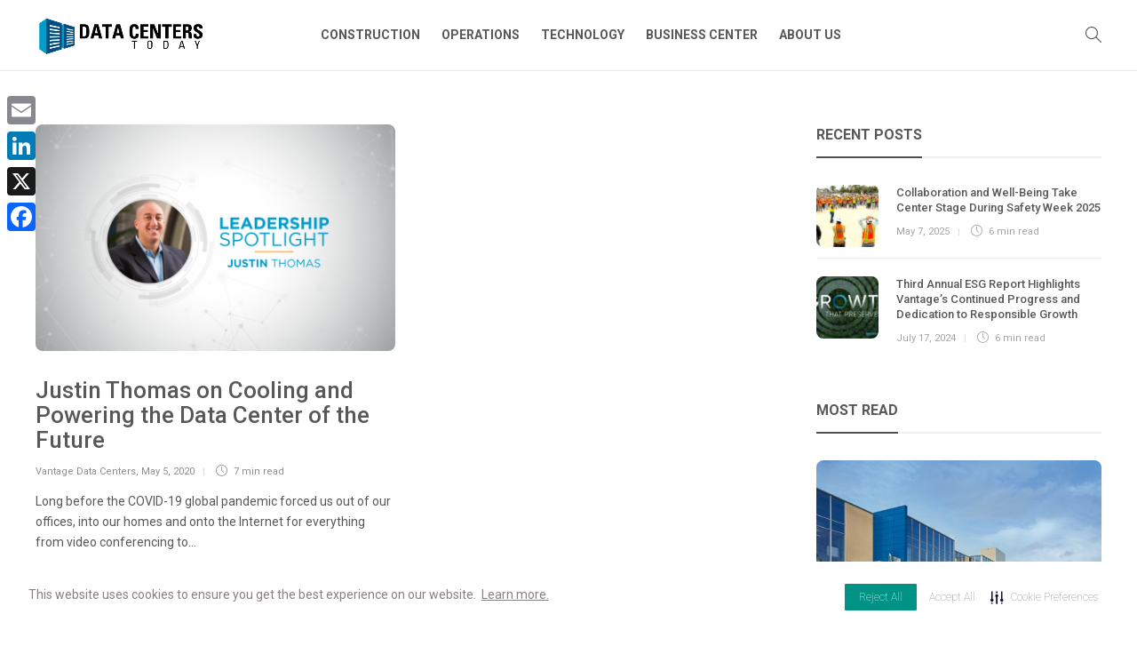

--- FILE ---
content_type: text/html; charset=UTF-8
request_url: https://blog.vantage-dc.com/tag/liquid-to-the-chip/
body_size: 16585
content:
<!DOCTYPE html>
<html lang="en-US" xmlns:fb="https://www.facebook.com/2008/fbml" xmlns:addthis="https://www.addthis.com/help/api-spec" >
<head>
	<meta charset="UTF-8">
			<meta name="viewport" content="width=device-width, initial-scale=1">
		<meta name='robots' content='noindex, follow' />

	<!-- This site is optimized with the Yoast SEO plugin v26.7 - https://yoast.com/wordpress/plugins/seo/ -->
	<title>liquid to the chip Archives - Data Centers Today | Vantage Data Centers</title>
	<meta property="og:locale" content="en_US" />
	<meta property="og:type" content="article" />
	<meta property="og:title" content="liquid to the chip Archives - Data Centers Today | Vantage Data Centers" />
	<meta property="og:url" content="https://blog.vantage-dc.com/tag/liquid-to-the-chip/" />
	<meta property="og:site_name" content="Data Centers Today | Vantage Data Centers" />
	<meta name="twitter:card" content="summary_large_image" />
	<script type="application/ld+json" class="yoast-schema-graph">{"@context":"https://schema.org","@graph":[{"@type":"CollectionPage","@id":"https://blog.vantage-dc.com/tag/liquid-to-the-chip/","url":"https://blog.vantage-dc.com/tag/liquid-to-the-chip/","name":"liquid to the chip Archives - Data Centers Today | Vantage Data Centers","isPartOf":{"@id":"https://blog.vantage-dc.com/#website"},"primaryImageOfPage":{"@id":"https://blog.vantage-dc.com/tag/liquid-to-the-chip/#primaryimage"},"image":{"@id":"https://blog.vantage-dc.com/tag/liquid-to-the-chip/#primaryimage"},"thumbnailUrl":"https://blog.vantage-dc.com/wp-content/uploads/2020/05/Justin_Leadership_Spotlight.png","breadcrumb":{"@id":"https://blog.vantage-dc.com/tag/liquid-to-the-chip/#breadcrumb"},"inLanguage":"en-US"},{"@type":"ImageObject","inLanguage":"en-US","@id":"https://blog.vantage-dc.com/tag/liquid-to-the-chip/#primaryimage","url":"https://blog.vantage-dc.com/wp-content/uploads/2020/05/Justin_Leadership_Spotlight.png","contentUrl":"https://blog.vantage-dc.com/wp-content/uploads/2020/05/Justin_Leadership_Spotlight.png","width":2847,"height":1929},{"@type":"BreadcrumbList","@id":"https://blog.vantage-dc.com/tag/liquid-to-the-chip/#breadcrumb","itemListElement":[{"@type":"ListItem","position":1,"name":"Home","item":"https://blog.vantage-dc.com/"},{"@type":"ListItem","position":2,"name":"liquid to the chip"}]},{"@type":"WebSite","@id":"https://blog.vantage-dc.com/#website","url":"https://blog.vantage-dc.com/","name":"Data Centers Today | Vantage Data Centers","description":"News, trends and technologies for data center and colocation users.","publisher":{"@id":"https://blog.vantage-dc.com/#organization"},"potentialAction":[{"@type":"SearchAction","target":{"@type":"EntryPoint","urlTemplate":"https://blog.vantage-dc.com/?s={search_term_string}"},"query-input":{"@type":"PropertyValueSpecification","valueRequired":true,"valueName":"search_term_string"}}],"inLanguage":"en-US"},{"@type":"Organization","@id":"https://blog.vantage-dc.com/#organization","name":"Vantage Data Centers","url":"https://blog.vantage-dc.com/","logo":{"@type":"ImageObject","inLanguage":"en-US","@id":"https://blog.vantage-dc.com/#/schema/logo/image/","url":"/wp-content/uploads/2019/08/logo.png","contentUrl":"/wp-content/uploads/2019/08/logo.png","width":140,"height":71,"caption":"Vantage Data Centers"},"image":{"@id":"https://blog.vantage-dc.com/#/schema/logo/image/"}}]}</script>
	<!-- / Yoast SEO plugin. -->


<link rel='dns-prefetch' href='//static.addtoany.com' />
<link rel='dns-prefetch' href='//s7.addthis.com' />
<link rel='dns-prefetch' href='//fonts.googleapis.com' />
<link rel="alternate" type="application/rss+xml" title="Data Centers Today | Vantage Data Centers &raquo; Feed" href="https://blog.vantage-dc.com/feed/" />
<link rel="alternate" type="application/rss+xml" title="Data Centers Today | Vantage Data Centers &raquo; Comments Feed" href="https://blog.vantage-dc.com/comments/feed/" />
<link rel="alternate" type="application/rss+xml" title="Data Centers Today | Vantage Data Centers &raquo; liquid to the chip Tag Feed" href="https://blog.vantage-dc.com/tag/liquid-to-the-chip/feed/" />
<style id='wp-img-auto-sizes-contain-inline-css' type='text/css'>
img:is([sizes=auto i],[sizes^="auto," i]){contain-intrinsic-size:3000px 1500px}
/*# sourceURL=wp-img-auto-sizes-contain-inline-css */
</style>
<style id='wp-emoji-styles-inline-css' type='text/css'>

	img.wp-smiley, img.emoji {
		display: inline !important;
		border: none !important;
		box-shadow: none !important;
		height: 1em !important;
		width: 1em !important;
		margin: 0 0.07em !important;
		vertical-align: -0.1em !important;
		background: none !important;
		padding: 0 !important;
	}
/*# sourceURL=wp-emoji-styles-inline-css */
</style>
<style id='wp-block-library-inline-css' type='text/css'>
:root{--wp-block-synced-color:#7a00df;--wp-block-synced-color--rgb:122,0,223;--wp-bound-block-color:var(--wp-block-synced-color);--wp-editor-canvas-background:#ddd;--wp-admin-theme-color:#007cba;--wp-admin-theme-color--rgb:0,124,186;--wp-admin-theme-color-darker-10:#006ba1;--wp-admin-theme-color-darker-10--rgb:0,107,160.5;--wp-admin-theme-color-darker-20:#005a87;--wp-admin-theme-color-darker-20--rgb:0,90,135;--wp-admin-border-width-focus:2px}@media (min-resolution:192dpi){:root{--wp-admin-border-width-focus:1.5px}}.wp-element-button{cursor:pointer}:root .has-very-light-gray-background-color{background-color:#eee}:root .has-very-dark-gray-background-color{background-color:#313131}:root .has-very-light-gray-color{color:#eee}:root .has-very-dark-gray-color{color:#313131}:root .has-vivid-green-cyan-to-vivid-cyan-blue-gradient-background{background:linear-gradient(135deg,#00d084,#0693e3)}:root .has-purple-crush-gradient-background{background:linear-gradient(135deg,#34e2e4,#4721fb 50%,#ab1dfe)}:root .has-hazy-dawn-gradient-background{background:linear-gradient(135deg,#faaca8,#dad0ec)}:root .has-subdued-olive-gradient-background{background:linear-gradient(135deg,#fafae1,#67a671)}:root .has-atomic-cream-gradient-background{background:linear-gradient(135deg,#fdd79a,#004a59)}:root .has-nightshade-gradient-background{background:linear-gradient(135deg,#330968,#31cdcf)}:root .has-midnight-gradient-background{background:linear-gradient(135deg,#020381,#2874fc)}:root{--wp--preset--font-size--normal:16px;--wp--preset--font-size--huge:42px}.has-regular-font-size{font-size:1em}.has-larger-font-size{font-size:2.625em}.has-normal-font-size{font-size:var(--wp--preset--font-size--normal)}.has-huge-font-size{font-size:var(--wp--preset--font-size--huge)}.has-text-align-center{text-align:center}.has-text-align-left{text-align:left}.has-text-align-right{text-align:right}.has-fit-text{white-space:nowrap!important}#end-resizable-editor-section{display:none}.aligncenter{clear:both}.items-justified-left{justify-content:flex-start}.items-justified-center{justify-content:center}.items-justified-right{justify-content:flex-end}.items-justified-space-between{justify-content:space-between}.screen-reader-text{border:0;clip-path:inset(50%);height:1px;margin:-1px;overflow:hidden;padding:0;position:absolute;width:1px;word-wrap:normal!important}.screen-reader-text:focus{background-color:#ddd;clip-path:none;color:#444;display:block;font-size:1em;height:auto;left:5px;line-height:normal;padding:15px 23px 14px;text-decoration:none;top:5px;width:auto;z-index:100000}html :where(.has-border-color){border-style:solid}html :where([style*=border-top-color]){border-top-style:solid}html :where([style*=border-right-color]){border-right-style:solid}html :where([style*=border-bottom-color]){border-bottom-style:solid}html :where([style*=border-left-color]){border-left-style:solid}html :where([style*=border-width]){border-style:solid}html :where([style*=border-top-width]){border-top-style:solid}html :where([style*=border-right-width]){border-right-style:solid}html :where([style*=border-bottom-width]){border-bottom-style:solid}html :where([style*=border-left-width]){border-left-style:solid}html :where(img[class*=wp-image-]){height:auto;max-width:100%}:where(figure){margin:0 0 1em}html :where(.is-position-sticky){--wp-admin--admin-bar--position-offset:var(--wp-admin--admin-bar--height,0px)}@media screen and (max-width:600px){html :where(.is-position-sticky){--wp-admin--admin-bar--position-offset:0px}}

/*# sourceURL=wp-block-library-inline-css */
</style><style id='wp-block-paragraph-inline-css' type='text/css'>
.is-small-text{font-size:.875em}.is-regular-text{font-size:1em}.is-large-text{font-size:2.25em}.is-larger-text{font-size:3em}.has-drop-cap:not(:focus):first-letter{float:left;font-size:8.4em;font-style:normal;font-weight:100;line-height:.68;margin:.05em .1em 0 0;text-transform:uppercase}body.rtl .has-drop-cap:not(:focus):first-letter{float:none;margin-left:.1em}p.has-drop-cap.has-background{overflow:hidden}:root :where(p.has-background){padding:1.25em 2.375em}:where(p.has-text-color:not(.has-link-color)) a{color:inherit}p.has-text-align-left[style*="writing-mode:vertical-lr"],p.has-text-align-right[style*="writing-mode:vertical-rl"]{rotate:180deg}
/*# sourceURL=https://blog.vantage-dc.com/wp-includes/blocks/paragraph/style.min.css */
</style>
<style id='wp-block-quote-inline-css' type='text/css'>
.wp-block-quote{box-sizing:border-box;overflow-wrap:break-word}.wp-block-quote.is-large:where(:not(.is-style-plain)),.wp-block-quote.is-style-large:where(:not(.is-style-plain)){margin-bottom:1em;padding:0 1em}.wp-block-quote.is-large:where(:not(.is-style-plain)) p,.wp-block-quote.is-style-large:where(:not(.is-style-plain)) p{font-size:1.5em;font-style:italic;line-height:1.6}.wp-block-quote.is-large:where(:not(.is-style-plain)) cite,.wp-block-quote.is-large:where(:not(.is-style-plain)) footer,.wp-block-quote.is-style-large:where(:not(.is-style-plain)) cite,.wp-block-quote.is-style-large:where(:not(.is-style-plain)) footer{font-size:1.125em;text-align:right}.wp-block-quote>cite{display:block}
/*# sourceURL=https://blog.vantage-dc.com/wp-includes/blocks/quote/style.min.css */
</style>
<style id='global-styles-inline-css' type='text/css'>
:root{--wp--preset--aspect-ratio--square: 1;--wp--preset--aspect-ratio--4-3: 4/3;--wp--preset--aspect-ratio--3-4: 3/4;--wp--preset--aspect-ratio--3-2: 3/2;--wp--preset--aspect-ratio--2-3: 2/3;--wp--preset--aspect-ratio--16-9: 16/9;--wp--preset--aspect-ratio--9-16: 9/16;--wp--preset--color--black: #000000;--wp--preset--color--cyan-bluish-gray: #abb8c3;--wp--preset--color--white: #ffffff;--wp--preset--color--pale-pink: #f78da7;--wp--preset--color--vivid-red: #cf2e2e;--wp--preset--color--luminous-vivid-orange: #ff6900;--wp--preset--color--luminous-vivid-amber: #fcb900;--wp--preset--color--light-green-cyan: #7bdcb5;--wp--preset--color--vivid-green-cyan: #00d084;--wp--preset--color--pale-cyan-blue: #8ed1fc;--wp--preset--color--vivid-cyan-blue: #0693e3;--wp--preset--color--vivid-purple: #9b51e0;--wp--preset--gradient--vivid-cyan-blue-to-vivid-purple: linear-gradient(135deg,rgb(6,147,227) 0%,rgb(155,81,224) 100%);--wp--preset--gradient--light-green-cyan-to-vivid-green-cyan: linear-gradient(135deg,rgb(122,220,180) 0%,rgb(0,208,130) 100%);--wp--preset--gradient--luminous-vivid-amber-to-luminous-vivid-orange: linear-gradient(135deg,rgb(252,185,0) 0%,rgb(255,105,0) 100%);--wp--preset--gradient--luminous-vivid-orange-to-vivid-red: linear-gradient(135deg,rgb(255,105,0) 0%,rgb(207,46,46) 100%);--wp--preset--gradient--very-light-gray-to-cyan-bluish-gray: linear-gradient(135deg,rgb(238,238,238) 0%,rgb(169,184,195) 100%);--wp--preset--gradient--cool-to-warm-spectrum: linear-gradient(135deg,rgb(74,234,220) 0%,rgb(151,120,209) 20%,rgb(207,42,186) 40%,rgb(238,44,130) 60%,rgb(251,105,98) 80%,rgb(254,248,76) 100%);--wp--preset--gradient--blush-light-purple: linear-gradient(135deg,rgb(255,206,236) 0%,rgb(152,150,240) 100%);--wp--preset--gradient--blush-bordeaux: linear-gradient(135deg,rgb(254,205,165) 0%,rgb(254,45,45) 50%,rgb(107,0,62) 100%);--wp--preset--gradient--luminous-dusk: linear-gradient(135deg,rgb(255,203,112) 0%,rgb(199,81,192) 50%,rgb(65,88,208) 100%);--wp--preset--gradient--pale-ocean: linear-gradient(135deg,rgb(255,245,203) 0%,rgb(182,227,212) 50%,rgb(51,167,181) 100%);--wp--preset--gradient--electric-grass: linear-gradient(135deg,rgb(202,248,128) 0%,rgb(113,206,126) 100%);--wp--preset--gradient--midnight: linear-gradient(135deg,rgb(2,3,129) 0%,rgb(40,116,252) 100%);--wp--preset--font-size--small: 13px;--wp--preset--font-size--medium: 20px;--wp--preset--font-size--large: 36px;--wp--preset--font-size--x-large: 42px;--wp--preset--spacing--20: 0.44rem;--wp--preset--spacing--30: 0.67rem;--wp--preset--spacing--40: 1rem;--wp--preset--spacing--50: 1.5rem;--wp--preset--spacing--60: 2.25rem;--wp--preset--spacing--70: 3.38rem;--wp--preset--spacing--80: 5.06rem;--wp--preset--shadow--natural: 6px 6px 9px rgba(0, 0, 0, 0.2);--wp--preset--shadow--deep: 12px 12px 50px rgba(0, 0, 0, 0.4);--wp--preset--shadow--sharp: 6px 6px 0px rgba(0, 0, 0, 0.2);--wp--preset--shadow--outlined: 6px 6px 0px -3px rgb(255, 255, 255), 6px 6px rgb(0, 0, 0);--wp--preset--shadow--crisp: 6px 6px 0px rgb(0, 0, 0);}:where(.is-layout-flex){gap: 0.5em;}:where(.is-layout-grid){gap: 0.5em;}body .is-layout-flex{display: flex;}.is-layout-flex{flex-wrap: wrap;align-items: center;}.is-layout-flex > :is(*, div){margin: 0;}body .is-layout-grid{display: grid;}.is-layout-grid > :is(*, div){margin: 0;}:where(.wp-block-columns.is-layout-flex){gap: 2em;}:where(.wp-block-columns.is-layout-grid){gap: 2em;}:where(.wp-block-post-template.is-layout-flex){gap: 1.25em;}:where(.wp-block-post-template.is-layout-grid){gap: 1.25em;}.has-black-color{color: var(--wp--preset--color--black) !important;}.has-cyan-bluish-gray-color{color: var(--wp--preset--color--cyan-bluish-gray) !important;}.has-white-color{color: var(--wp--preset--color--white) !important;}.has-pale-pink-color{color: var(--wp--preset--color--pale-pink) !important;}.has-vivid-red-color{color: var(--wp--preset--color--vivid-red) !important;}.has-luminous-vivid-orange-color{color: var(--wp--preset--color--luminous-vivid-orange) !important;}.has-luminous-vivid-amber-color{color: var(--wp--preset--color--luminous-vivid-amber) !important;}.has-light-green-cyan-color{color: var(--wp--preset--color--light-green-cyan) !important;}.has-vivid-green-cyan-color{color: var(--wp--preset--color--vivid-green-cyan) !important;}.has-pale-cyan-blue-color{color: var(--wp--preset--color--pale-cyan-blue) !important;}.has-vivid-cyan-blue-color{color: var(--wp--preset--color--vivid-cyan-blue) !important;}.has-vivid-purple-color{color: var(--wp--preset--color--vivid-purple) !important;}.has-black-background-color{background-color: var(--wp--preset--color--black) !important;}.has-cyan-bluish-gray-background-color{background-color: var(--wp--preset--color--cyan-bluish-gray) !important;}.has-white-background-color{background-color: var(--wp--preset--color--white) !important;}.has-pale-pink-background-color{background-color: var(--wp--preset--color--pale-pink) !important;}.has-vivid-red-background-color{background-color: var(--wp--preset--color--vivid-red) !important;}.has-luminous-vivid-orange-background-color{background-color: var(--wp--preset--color--luminous-vivid-orange) !important;}.has-luminous-vivid-amber-background-color{background-color: var(--wp--preset--color--luminous-vivid-amber) !important;}.has-light-green-cyan-background-color{background-color: var(--wp--preset--color--light-green-cyan) !important;}.has-vivid-green-cyan-background-color{background-color: var(--wp--preset--color--vivid-green-cyan) !important;}.has-pale-cyan-blue-background-color{background-color: var(--wp--preset--color--pale-cyan-blue) !important;}.has-vivid-cyan-blue-background-color{background-color: var(--wp--preset--color--vivid-cyan-blue) !important;}.has-vivid-purple-background-color{background-color: var(--wp--preset--color--vivid-purple) !important;}.has-black-border-color{border-color: var(--wp--preset--color--black) !important;}.has-cyan-bluish-gray-border-color{border-color: var(--wp--preset--color--cyan-bluish-gray) !important;}.has-white-border-color{border-color: var(--wp--preset--color--white) !important;}.has-pale-pink-border-color{border-color: var(--wp--preset--color--pale-pink) !important;}.has-vivid-red-border-color{border-color: var(--wp--preset--color--vivid-red) !important;}.has-luminous-vivid-orange-border-color{border-color: var(--wp--preset--color--luminous-vivid-orange) !important;}.has-luminous-vivid-amber-border-color{border-color: var(--wp--preset--color--luminous-vivid-amber) !important;}.has-light-green-cyan-border-color{border-color: var(--wp--preset--color--light-green-cyan) !important;}.has-vivid-green-cyan-border-color{border-color: var(--wp--preset--color--vivid-green-cyan) !important;}.has-pale-cyan-blue-border-color{border-color: var(--wp--preset--color--pale-cyan-blue) !important;}.has-vivid-cyan-blue-border-color{border-color: var(--wp--preset--color--vivid-cyan-blue) !important;}.has-vivid-purple-border-color{border-color: var(--wp--preset--color--vivid-purple) !important;}.has-vivid-cyan-blue-to-vivid-purple-gradient-background{background: var(--wp--preset--gradient--vivid-cyan-blue-to-vivid-purple) !important;}.has-light-green-cyan-to-vivid-green-cyan-gradient-background{background: var(--wp--preset--gradient--light-green-cyan-to-vivid-green-cyan) !important;}.has-luminous-vivid-amber-to-luminous-vivid-orange-gradient-background{background: var(--wp--preset--gradient--luminous-vivid-amber-to-luminous-vivid-orange) !important;}.has-luminous-vivid-orange-to-vivid-red-gradient-background{background: var(--wp--preset--gradient--luminous-vivid-orange-to-vivid-red) !important;}.has-very-light-gray-to-cyan-bluish-gray-gradient-background{background: var(--wp--preset--gradient--very-light-gray-to-cyan-bluish-gray) !important;}.has-cool-to-warm-spectrum-gradient-background{background: var(--wp--preset--gradient--cool-to-warm-spectrum) !important;}.has-blush-light-purple-gradient-background{background: var(--wp--preset--gradient--blush-light-purple) !important;}.has-blush-bordeaux-gradient-background{background: var(--wp--preset--gradient--blush-bordeaux) !important;}.has-luminous-dusk-gradient-background{background: var(--wp--preset--gradient--luminous-dusk) !important;}.has-pale-ocean-gradient-background{background: var(--wp--preset--gradient--pale-ocean) !important;}.has-electric-grass-gradient-background{background: var(--wp--preset--gradient--electric-grass) !important;}.has-midnight-gradient-background{background: var(--wp--preset--gradient--midnight) !important;}.has-small-font-size{font-size: var(--wp--preset--font-size--small) !important;}.has-medium-font-size{font-size: var(--wp--preset--font-size--medium) !important;}.has-large-font-size{font-size: var(--wp--preset--font-size--large) !important;}.has-x-large-font-size{font-size: var(--wp--preset--font-size--x-large) !important;}
/*# sourceURL=global-styles-inline-css */
</style>

<style id='classic-theme-styles-inline-css' type='text/css'>
/*! This file is auto-generated */
.wp-block-button__link{color:#fff;background-color:#32373c;border-radius:9999px;box-shadow:none;text-decoration:none;padding:calc(.667em + 2px) calc(1.333em + 2px);font-size:1.125em}.wp-block-file__button{background:#32373c;color:#fff;text-decoration:none}
/*# sourceURL=/wp-includes/css/classic-themes.min.css */
</style>
<link rel='stylesheet' id='font-awesome-css' href='https://blog.vantage-dc.com/wp-content/plugins/unyson/framework/static/libs/font-awesome/css/font-awesome.min.css?ver=2.7.31' type='text/css' media='all' />
<link rel='stylesheet' id='addthis_all_pages-css' href='https://blog.vantage-dc.com/wp-content/plugins/addthis/frontend/build/addthis_wordpress_public.min.css?ver=6.9' type='text/css' media='all' />
<link rel='stylesheet' id='addtoany-css' href='https://blog.vantage-dc.com/wp-content/plugins/add-to-any/addtoany.min.css?ver=1.16' type='text/css' media='all' />
<style id='addtoany-inline-css' type='text/css'>
@media screen and (max-width:980px){
.a2a_floating_style.a2a_vertical_style{display:none;}
}
/*# sourceURL=addtoany-inline-css */
</style>
<link rel='stylesheet' id='bootstrap-css' href='https://blog.vantage-dc.com/wp-content/themes/gillion/css/plugins/bootstrap.min.css?ver=3.3.4' type='text/css' media='all' />
<link rel='stylesheet' id='gillion-plugins-css' href='https://blog.vantage-dc.com/wp-content/themes/gillion/css/plugins.css?ver=6.9' type='text/css' media='all' />
<link rel='stylesheet' id='gillion-styles-css' href='https://blog.vantage-dc.com/wp-content/themes/gillion/style.css?ver=6.9' type='text/css' media='all' />
<link rel='stylesheet' id='gillion-responsive-css' href='https://blog.vantage-dc.com/wp-content/themes/gillion/css/responsive.css?ver=6.9' type='text/css' media='all' />
<style id='gillion-responsive-inline-css' type='text/css'>
@media (min-width: 1250px) {.container { max-width: 1200px!important;min-width: 1200px!important; width: 1200px!important;}/* Elementor Page Builder */.elementor-section-boxed.elementor-top-section > .elementor-container { width: 1200px;min-width: auto;max-width: 100%; }.elementor-section-boxed.elementor-top-section > .elementor-container .elementor-section > .elementor-container {width: 100%;}} 



.sh-titlebar .titlebar-title sh-table-cell{color:#ffffff;}.post-categories-container{font-size:24px;}.post-overlay-content{display:none;}.ti-bookmark{display:none;}.blog-slider-content-container{display:none;}.post-categories-container{display:none;}.sh-nav-readmore{display:none;}#content .blog-list h2:hover {color:#009385;}.sh-blog-standard-posts .blog-list h2:hover{color:#009385;}#posts_slider-1 a .post-title:hover{color:#009385;}#posts_slider-9 a .post-title:hover{color:#009385;}button.wpforms-submit.wpforms-submit {border-radius: 4px !important; border:1px solid #999 !important; padding: 8px 30px !important;color:#ffffff !important;background-color: #aaa !important;}button.wpforms-submit.wpforms-submit:hover {background-color:#777 !important;}.sh-footer-widgets { padding-right: 0px; padding-left: 0px;}#mc_embed_signup{margin-left:-10px;}.sh-accent-color, ul.page-numbers a:hover, .sh-comment-date a:hover, .comment-respond #cancel-comment-reply-link, .post-sticky, .post-swtich-style2 h4:hover { color: #009385 !important;}body.home .a2a_floating_style,body.page .a2a_floating_style,body.category .a2a_floating_style { display: none; }@media only screen and (max-width: 500px){#custom_html-3{font-size: 10px !important;width: 100% !important; max-width: 100% !important;}blockquote.twitter-tweet { display: inline-block; font-family: "Helvetica Neue", Roboto, "Segoe UI", Calibri, sans-serif; font-size: 12px; font-weight: bold; line-height: 16px; border-color: #eee #ddd #bbb; border-radius: 5px; border-style: solid; border-width: 1px; box-shadow: 0 1px 3px rgba(0, 0, 0, 0.15); margin: 10px 5px; padding: 0 16px 16px 16px; max-width: 100px;display:none;}blockquote.twitter-tweet p { font-size: 12px; font-weight: normal; line-height: 20px;display:none;}}.wp-block-quote{font-size: 18px;margin:0;padding:0 25px;font-weight:500;border-left: 8px solid #009385;font-style: normal;}blockquote::before {content: "\201C";display: none;font-size: 80px;left: -230px;top: -50px;position: relative;height: 0;}figcaption{font-size:12px;text-align:center;}.sh-carousel-position-bottom .sh-carousel-buttons-styling:not(.sh-carousel-buttons){display:none;}.wp-image-3128{ border-radius: 0px;}blockquote{ font-size: 18px; margin: 0; padding: 0 25px; font-weight: 500; border-left: 8px solid #009385; font-style: normal;}
/*# sourceURL=gillion-responsive-inline-css */
</style>
<link rel='stylesheet' id='gillion-theme-settings-css' href='https://blog.vantage-dc.com/wp-content/uploads/gillion-dynamic-styles.css?ver=636534862' type='text/css' media='all' />
<link rel='stylesheet' id='plyr-css' href='https://blog.vantage-dc.com/wp-content/themes/gillion/css/plugins/plyr.css?ver=6.9' type='text/css' media='all' />
<link rel='stylesheet' id='gillion-fonts-css' href='https://fonts.googleapis.com/css?family=Roboto:100,100italic,300,300italic,regular,italic,500,500italic,700,700italic,900,900italic' type='text/css' media='all' />
<link rel='stylesheet' id='gillion-child-style-css' href='https://blog.vantage-dc.com/wp-content/themes/gillion-child/style.css?ver=6.9' type='text/css' media='all' />
<script type="text/javascript" id="addtoany-core-js-before">
/* <![CDATA[ */
window.a2a_config=window.a2a_config||{};a2a_config.callbacks=[];a2a_config.overlays=[];a2a_config.templates={};

//# sourceURL=addtoany-core-js-before
/* ]]> */
</script>
<script type="text/javascript" defer src="https://static.addtoany.com/menu/page.js" id="addtoany-core-js"></script>
<script type="text/javascript" src="https://blog.vantage-dc.com/wp-includes/js/jquery/jquery.min.js?ver=3.7.1" id="jquery-core-js"></script>
<script type="text/javascript" src="https://blog.vantage-dc.com/wp-includes/js/jquery/jquery-migrate.min.js?ver=3.4.1" id="jquery-migrate-js"></script>
<script type="text/javascript" defer src="https://blog.vantage-dc.com/wp-content/plugins/add-to-any/addtoany.min.js?ver=1.1" id="addtoany-jquery-js"></script>
<script type="text/javascript" src="https://blog.vantage-dc.com/wp-content/plugins/related-posts-thumbnails/assets/js/front.min.js?ver=4.3.1" id="rpt_front_style-js"></script>
<script type="text/javascript" src="https://blog.vantage-dc.com/wp-content/plugins/related-posts-thumbnails/assets/js/lazy-load.js?ver=4.3.1" id="rpt-lazy-load-js"></script>
<script type="text/javascript" src="https://blog.vantage-dc.com/wp-content/themes/gillion/js/plugins.js?ver=6.9" id="gillion-plugins-js"></script>
<script type="text/javascript" id="gillion-scripts-js-extra">
/* <![CDATA[ */
var gillion_loadmore_posts = {"ajax_url":"https://blog.vantage-dc.com/wp-admin/admin-ajax.php"};
var gillion = {"siteurl":"https://blog.vantage-dc.com/","loggedin":"","page_loader":"0","notice":"","header_animation_dropdown_delay":"1000","header_animation_dropdown":"easeOutQuint","header_animation_dropdown_speed":"300","lightbox_opacity":"0.31","lightbox_transition":"elastic","page_numbers_prev":"Previous","page_numbers_next":"Next","rtl_support":"","footer_parallax":"","social_share":"\"\"","text_show_all":"Show All","single_post_slider_parallax":"1"};
//# sourceURL=gillion-scripts-js-extra
/* ]]> */
</script>
<script type="text/javascript" src="https://blog.vantage-dc.com/wp-content/themes/gillion/js/scripts.js?ver=6.9" id="gillion-scripts-js"></script>
<script type="text/javascript" src="https://blog.vantage-dc.com/wp-content/themes/gillion/js/plugins/plyr.min.js?ver=6.9" id="plyr-js"></script>
<script type="text/javascript" src="https://blog.vantage-dc.com/wp-content/themes/gillion-child/js/scripts.js?ver=6.9" id="gillion-child-scripts-js"></script>
<script></script><link rel="https://api.w.org/" href="https://blog.vantage-dc.com/wp-json/" /><link rel="alternate" title="JSON" type="application/json" href="https://blog.vantage-dc.com/wp-json/wp/v2/tags/350" /><link rel="EditURI" type="application/rsd+xml" title="RSD" href="https://blog.vantage-dc.com/xmlrpc.php?rsd" />
<meta name="generator" content="Redux 4.5.10" /><script>var clicky_site_ids = clicky_site_ids || []; clicky_site_ids.push(101243334);</script>
<script async src="//static.getclicky.com/js"></script>
<!-- Global site tag (gtag.js) - Google Analytics -->
<script async src="https://www.googletagmanager.com/gtag/js?id=G-540P4XSDLT"></script>
<script>
  window.dataLayer = window.dataLayer || [];
  function gtag(){dataLayer.push(arguments);}
  gtag('js', new Date());

  gtag('config', 'G-540P4XSDLT');
</script>

<link rel='stylesheet' type='text/css' href='https://cdn-prod.securiti.ai/consent/cookie-consent.css' /><script type="text/javascript">//<![CDATA[
  function external_links_in_new_windows_loop() {
    if (!document.links) {
      document.links = document.getElementsByTagName('a');
    }
    var change_link = false;
    var force = '';
    var ignore = '';

    for (var t=0; t<document.links.length; t++) {
      var all_links = document.links[t];
      change_link = false;
      
      if(document.links[t].hasAttribute('onClick') == false) {
        // forced if the address starts with http (or also https), but does not link to the current domain
        if(all_links.href.search(/^http/) != -1 && all_links.href.search('blog.vantage-dc.com') == -1 && all_links.href.search(/^#/) == -1) {
          // console.log('Changed ' + all_links.href);
          change_link = true;
        }
          
        if(force != '' && all_links.href.search(force) != -1) {
          // forced
          // console.log('force ' + all_links.href);
          change_link = true;
        }
        
        if(ignore != '' && all_links.href.search(ignore) != -1) {
          // console.log('ignore ' + all_links.href);
          // ignored
          change_link = false;
        }

        if(change_link == true) {
          // console.log('Changed ' + all_links.href);
          document.links[t].setAttribute('onClick', 'javascript:window.open(\'' + all_links.href.replace(/'/g, '') + '\', \'_blank\', \'noopener\'); return false;');
          document.links[t].removeAttribute('target');
        }
      }
    }
  }
  
  // Load
  function external_links_in_new_windows_load(func)
  {  
    var oldonload = window.onload;
    if (typeof window.onload != 'function'){
      window.onload = func;
    } else {
      window.onload = function(){
        oldonload();
        func();
      }
    }
  }

  external_links_in_new_windows_load(external_links_in_new_windows_loop);
  //]]></script>

        <style>
            #related_posts_thumbnails li {
                border-right: 1px solid #dddddd;
                background-color: #ffffff            }

            #related_posts_thumbnails li:hover {
                background-color: #eeeeee;
            }

            .relpost_content {
                font-size: 12px;
                color: #333333;
            }

            .relpost-block-single {
                background-color: #ffffff;
                border-right: 1px solid #dddddd;
                border-left: 1px solid #dddddd;
                margin-right: -1px;
            }

            .relpost-block-single:hover {
                background-color: #eeeeee;
            }
        </style>

        <!-- Google tag (gtag.js) -->
<script async src="https://www.googletagmanager.com/gtag/js?id=UA-77692521-2"></script>
<script>
  window.dataLayer = window.dataLayer || [];
  function gtag(){dataLayer.push(arguments);}
  gtag('js', new Date());

  gtag('config', 'UA-77692521-2');
</script>

<meta name="generator" content="Powered by WPBakery Page Builder - drag and drop page builder for WordPress."/>
<link rel="icon" href="https://blog.vantage-dc.com/wp-content/uploads/2023/02/FAVicon.png" sizes="32x32" />
<link rel="icon" href="https://blog.vantage-dc.com/wp-content/uploads/2023/02/FAVicon.png" sizes="192x192" />
<link rel="apple-touch-icon" href="https://blog.vantage-dc.com/wp-content/uploads/2023/02/FAVicon.png" />
<meta name="msapplication-TileImage" content="https://blog.vantage-dc.com/wp-content/uploads/2023/02/FAVicon.png" />
<noscript><style> .wpb_animate_when_almost_visible { opacity: 1; }</style></noscript><style id="yellow-pencil">
/*
	The following CSS codes are created by the YellowPencil plugin.
	https://yellowpencil.waspthemes.com/
*/
.blog-grid-list .blog-grid-small .post-categories a{font-style:normal;}.blog-grid-medium .post-categories a{font-style:normal;}.sh-footer-widgets ul a{font-size:13px;}.post-related .post-categories a{font-style:normal;}.post-switch .post-switch-next .post-switch-type{font-weight:700 !important;text-shadow:none !important;text-transform:uppercase !important;}.post-switch .post-switch-prev .post-switch-type{font-weight:700 !important;-webkit-box-shadow:none;box-shadow:none;text-shadow:none !important;text-transform:uppercase !important;}.post-single-meta .post-categories a{font-style:normal;}.menu .menu-item a{font-weight:600;}.blog-list .post-categories a{font-style:normal;}.custom-html-widget b a{line-height:2.5em;}.post-switch .post-switch-prev h4:hover{color:#009385;}.wp-block-image .size-large figcaption{margin-top:-5px;position:relative;top:0px;left:0px;}#wrapper .sh-footer .sh-copyrights{margin-bottom:10px !important;}.wp-block-image a img{margin-bottom:15px;}.post-item .wp-block-image figcaption{margin-right:15px !important;}@media (min-width:767px){.blog-list .post-item .post-container .post-thumbnail .post-categories-container .post-categories a{font-size:14px !important;}}@media (min-width:768px){div .blog-grid-list .blog-grid-medium .blog-slider-item .blog-slider-container .blog-slider-content .blog-slider-content-details .post-categories-container .post-categories a{font-size:13px !important;}div div .blog-grid-list .blog-grid-small .blog-slider-item .blog-slider-container .blog-slider-content .blog-slider-content-details .post-categories-container .post-categories a{font-size:13px !important;}}@media (min-width:1000px){.blog-grid-list .blog-grid-small .blog-slider-item .blog-slider-container .blog-slider-content .blog-slider-content-details a .post-title{font-size:18px !important;}}
</style>    <script async src="https://www.googletagmanager.com/gtag/js?id=UA-77692521-1"></script>
  <script type="text/javascript">
    window.addEventListener("load", function() {
    window.cookieconsent.initialise({
    	onInitialise: function(status) {
    		if (this.hasConsented('analytics')) {
          <!-- Global site tag (gtag.js) - Google Analytics -->
          window.dataLayer = window.dataLayer || [];
          function gtag(){dataLayer.push(arguments);}
          gtag('js', new Date());

          gtag('config', 'UA-113138397-1');
		    }
	    },
	    onAllow: function(category) {
		    if (category == 'analytics') {
          <!-- Global site tag (gtag.js) - Google Analytics -->
          window.dataLayer = window.dataLayer || [];
          function gtag(){dataLayer.push(arguments);}
          gtag('js', new Date());

          gtag('config', 'UA-113138397-1');
		    }
	    },
	    onRevoke: function(category) {
		    if (category == 'analytics') {
		    }
	    }
    })
  });
</script>
</head>
<body class="archive tag tag-liquid-to-the-chip tag-350 wp-theme-gillion wp-child-theme-gillion-child non-logged-in sh-body-header-sticky sh-title-style2 sh-section-tabs-style2 sh-carousel-style2 sh-carousel-position-bottom sh-post-categories-style2 sh-review-style2 sh-meta-order-top sh-instagram-widget-columns3 sh-categories-position-image sh-media-icon-style2 sh-wc-labels-off sh-instagram-widget-with-button wpb-js-composer js-comp-ver-8.2 vc_responsive">


<div class="sh-header-side">
			
<div id="subscribe-1" class="widget_sh_mailChimp widget_sh_mailChimp_style1 widget-item widget_subscribe">
	<div class="sh-widget-title-styling"><h5 class="widget-title">Subscribe Now</h5></div>
	<script>(function() {
	window.mc4wp = window.mc4wp || {
		listeners: [],
		forms: {
			on: function(evt, cb) {
				window.mc4wp.listeners.push(
					{
						event   : evt,
						callback: cb
					}
				);
			}
		}
	}
})();
</script><!-- Mailchimp for WordPress v4.10.9 - https://wordpress.org/plugins/mailchimp-for-wp/ --><form id="mc4wp-form-1" class="mc4wp-form mc4wp-form-848 mc4wp-ajax" method="post" data-id="848" data-name="" ><div class="mc4wp-form-fields"><p>
	<input type="email" name="EMAIL" placeholder="Your email address" required />
</p>

<p>
	<input type="submit" value="Sign up" />
</p></div><label style="display: none !important;">Leave this field empty if you're human: <input type="text" name="_mc4wp_honeypot" value="" tabindex="-1" autocomplete="off" /></label><input type="hidden" name="_mc4wp_timestamp" value="1768504886" /><input type="hidden" name="_mc4wp_form_id" value="848" /><input type="hidden" name="_mc4wp_form_element_id" value="mc4wp-form-1" /><div class="mc4wp-response"></div></form><!-- / Mailchimp for WordPress Plugin -->
			<p class="widget-quote-description">* You will receive the latest news and updates on your favorite celebrities!</p>
	
</div><div id="posts_slider-3" class="widget_facebook widget-item widget_posts_slider">
			<div class="widget-slide-arrows-container not-slider">
			<div class="sh-widget-title-styling"><h5 class="widget-title">Trending News</h5></div>            		</div>
	
	
            <div class="widget-slide-arrows sh-carousel-buttons-styling"></div>
    
</div>	</div>
<div class="sh-header-side-overlay"></div>

	<div id="page-container" class="">
		
									<header class="primary-mobile">
					<div id="header-mobile" class="sh-header-mobile">
	<div class="sh-header-mobile-navigation">
		<div class="container">
			<div class="sh-table sh-header-mobile-table">
				<div class="sh-table-cell">

										<nav id="header-navigation-mobile" class="header-standard-position sh-header-mobile-navigation-left">
						<div class="sh-nav-container">
							<ul class="sh-nav">
								<li>
									<div class="sh-hamburger-menu sh-nav-dropdown">
					                	<span></span>
					                	<span></span>
					                	<span></span>
					                	<span></span>
					                </div>
								</li>
							</ul>
						</div>
					</nav>

				</div>
				<div class="sh-table-cell sh-header-logo-container">

										        <div class="header-logo">
            <a href="https://blog.vantage-dc.com/" class="header-logo-container sh-table-small">
                <div class="sh-table-cell">

                    <img class="sh-standard-logo" src="//blog.vantage-dc.com/wp-content/uploads/2019/04/6913B6B0-5BAF-4A2A-B009-30600EAF2BAE.png" alt="Data Centers Today | Vantage Data Centers" height=&quot;50&quot; />
                    <img class="sh-sticky-logo" src="//blog.vantage-dc.com/wp-content/uploads/2019/04/6913B6B0-5BAF-4A2A-B009-30600EAF2BAE.png" alt="Data Centers Today | Vantage Data Centers" height=&quot;50&quot; />
                    <img class="sh-light-logo" src="//blog.vantage-dc.com/wp-content/uploads/2019/04/6913B6B0-5BAF-4A2A-B009-30600EAF2BAE.png" alt="Data Centers Today | Vantage Data Centers" height=&quot;50&quot; />

                </div>
            </a>
        </div>

    
				</div>
				<div class="sh-table-cell">

										<nav class="header-standard-position sh-header-mobile-navigation-right">
						<div class="sh-nav-container">
							<ul class="sh-nav">

																
							</ul>
						</div>
					</nav>

				</div>
			</div>
		</div>
	</div>
	<nav class="sh-header-mobile-dropdown">
		<div class="container sh-nav-container">
			<ul class="sh-nav-mobile"></ul>
		</div>

		<div class="container sh-nav-container">
					</div>

					<div class="header-mobile-search">
				<div class="container sh-nav-container">
					<form role="search" method="get" class="header-mobile-form" action="https://blog.vantage-dc.com/">
						<input class="header-mobile-form-input" type="text" placeholder="Search here.." value="" name="s" required />
						<button type="submit" class="header-mobile-form-submit">
							<i class="icon-magnifier"></i>
						</button>
					</form>
				</div>
			</div>
			</nav>
</div>
				</header>
				<header class="primary-desktop">
					
<div class="sh-header-height">
	<div class="sh-header sh-header-1 sh-sticky-header">
		<div class="container">
			<div class="sh-table">
				<div class="sh-table-cell sh-header-logo-container">

										<nav class="header-standard-position">
						<div class="sh-nav-container">
							<ul class="sh-nav sh-nav-left">
								<li>
																		        <div class="header-logo">
            <a href="https://blog.vantage-dc.com/" class="header-logo-container sh-table-small">
                <div class="sh-table-cell">

                    <img class="sh-standard-logo" src="//blog.vantage-dc.com/wp-content/uploads/2019/04/6913B6B0-5BAF-4A2A-B009-30600EAF2BAE.png" alt="Data Centers Today | Vantage Data Centers" height=&quot;50&quot; />
                    <img class="sh-sticky-logo" src="//blog.vantage-dc.com/wp-content/uploads/2019/04/6913B6B0-5BAF-4A2A-B009-30600EAF2BAE.png" alt="Data Centers Today | Vantage Data Centers" height=&quot;50&quot; />
                    <img class="sh-light-logo" src="//blog.vantage-dc.com/wp-content/uploads/2019/04/6913B6B0-5BAF-4A2A-B009-30600EAF2BAE.png" alt="Data Centers Today | Vantage Data Centers" height=&quot;50&quot; />

                </div>
            </a>
        </div>

    								</li>
							</ul>
						</div>
					</nav>

				</div>
				<div class="sh-table-cell sh-header-nav-container">

										<nav id="header-navigation" class="header-standard-position">
													<div class="sh-nav-container"><ul id="menu-new-menu" class="sh-nav"><li id="menu-item-1978" class="menu-item menu-item-type-taxonomy menu-item-object-category menu-item-1978"><a href="https://blog.vantage-dc.com/category/data-center-construction/" >CONSTRUCTION</a></li><li id="menu-item-1979" class="menu-item menu-item-type-taxonomy menu-item-object-category menu-item-1979"><a href="https://blog.vantage-dc.com/category/data-center-operation/" >OPERATIONS</a></li><li id="menu-item-1977" class="menu-item menu-item-type-taxonomy menu-item-object-category menu-item-1977"><a href="https://blog.vantage-dc.com/category/technology-innovation/" >TECHNOLOGY</a></li><li id="menu-item-2046" class="menu-item menu-item-type-taxonomy menu-item-object-category menu-item-2046"><a href="https://blog.vantage-dc.com/category/business-center/" >BUSINESS CENTER</a></li><li id="menu-item-2094" class="menu-item menu-item-type-post_type menu-item-object-page menu-item-2094"><a href="https://blog.vantage-dc.com/about-us/" >ABOUT US</a></li></ul></div>											</nav>

				</div>
				<div class="sh-table-cell sh-header-meta-container">

										<nav class="header-standard-position">
						<div class="sh-nav-container">
							<ul class="sh-nav">

																
            <li class="menu-item sh-nav-search sh-nav-special">
                <a href="#"><i class="icon icon-magnifier"></i></a>
            </li>																																																
							</ul>
						</div>
					</nav>

				</div>
			</div>
		</div>

		<div class="sh-header-search-side">
	<div class="sh-header-search-side-container">

		<form method="get" class="sh-header-search-form" action="https://blog.vantage-dc.com/">
			<input type="text" value="" name="s" class="sh-header-search-side-input" placeholder="Enter a keyword to search..." />
			<div class="sh-header-search-side-close">
				<i class="ti-close"></i>
			</div>
			<div class="sh-header-search-side-icon">
				<i class="ti-search"></i>
			</div>
		</form>

	</div>
</div>
	</div>
</div>
				</header>
			
			

			
		
			<div id="wrapper" class="layout-default">
				
				<div class="content-container sh-page-layout-default">
									<div class="container entry-content">
				
				
	
    	<div id="content-wrapper" class="content-wrapper-with-sidebar">
    		<div id="content" class="content-with-sidebar-right">
				
				
    			<div class="sh-group blog-list blog-style-grid">

    				
	<article id="post-2733" class="post-item post-2733 post type-post status-publish format-standard has-post-thumbnail hentry category-business-center tag-cooling tag-data-center-cooling tag-data-center-industry tag-data-center-sector tag-data-centers tag-liquid-to-the-chip tag-liquid-to-the-rack tag-rack-density tag-vantage-data-centers">
		<div class="post-container">

			
				<div class="post-thumbnail">
											<div class="sh-ratio">
							<div class="sh-ratio-container">
								<div class="sh-ratio-content" style="background-image: url( https://blog.vantage-dc.com/wp-content/uploads/2020/05/Justin_Leadership_Spotlight-420x265.png);"></div>
							</div>
						</div>
					
					            <a href="https://blog.vantage-dc.com/2020/05/05/justin-thomas-on-cooling-and-powering-the-data-center-of-the-future/" class="post-overlay"></a>
        										<div class="post-categories-container">
                <div class="post-categories"><a href="https://blog.vantage-dc.com/category/business-center/">Business Center</a></div>
            </div>				</div>

			
			<div class="post-content-container">
				
				<a href="https://blog.vantage-dc.com/2020/05/05/justin-thomas-on-cooling-and-powering-the-data-center-of-the-future/" class="post-title">
					<h2>												Justin Thomas on Cooling and Powering the Data Center of the Future					</h2>				</a>

				
            <div class="post-meta">
            
    <div class="post-meta-content">
                    <span class="post-auhor-date">
                                <span>
                <a href="https://blog.vantage-dc.com/author/vanagedatacenters/" class="post-author">Vantage Data Centers</a></span>,
                                    <a href="https://blog.vantage-dc.com/2020/05/05/justin-thomas-on-cooling-and-powering-the-data-center-of-the-future/" class="post-date">
                                                                            May 5, 2020                                            </a>
                            </span>
        
                
                
                
                            <span class="post-readtime">
                <i class="icon icon-clock"></i>
                7 min <span>read</span>            </span>
        
                
                            <span class="placeholder-post-read-later"></span>
            </div>

        </div>
    
            <div class="post-content">
            Long before the COVID-19 global pandemic forced us out of our offices, into our homes and onto the Internet for everything from video conferencing to...        </div>
    
    
			</div>

		</div>
	</article>



    			</div>
    			
    		</div>
    		    			<div id="sidebar" class="sidebar-right">
    				
<div class="sidebar-container">
			<div id="posts_slider-9" class="widget_facebook widget-item widget_posts_slider">
			<div class="widget-slide-arrows-container not-slider">
			<div class="sh-widget-title-styling"><h3 class="widget-title">Recent Posts</h3></div>            		</div>
	
			
            <div class="sh-widget-posts-slider">
				<div class="sh-widget-posts-slider-group">
				
						<div class="sh-widget-posts-slider-item sh-widget-posts-slider-style1 style4">
							<a href="https://blog.vantage-dc.com/2025/05/07/collaboration-and-well-being-take-center-stage-during-safety-week-2025/" class="sh-widget-posts-slider-thumbnail" style="background-image: url( https://blog.vantage-dc.com/wp-content/uploads/2025/05/Safety-Week-Blog-Image--80x80.jpeg);"></a>
							<div class="sh-widget-posts-slider-content">
								<a href="https://blog.vantage-dc.com/2025/05/07/collaboration-and-well-being-take-center-stage-during-safety-week-2025/">
									<h5 class="post-title">
										Collaboration and Well-Being Take Center Stage During Safety Week 2025									</h5>
								</a>
								<div class="post-meta">
									
    <div class="post-meta-content">
        
                                            <span class="post-auhor-date">
                    <a href="https://blog.vantage-dc.com/2025/05/07/collaboration-and-well-being-take-center-stage-during-safety-week-2025/" class="post-date">
                                                    May 7, 2025                                            </a>
                </span>
                    
                
                
                            <span class="post-readtime">
                <i class="icon icon-clock"></i>
                6 min <span>read</span>            </span>
        
                
                            <span class="placeholder-post-read-later"></span>
            </div>

								</div>
							</div>
						</div>

					
						<div class="sh-widget-posts-slider-item sh-widget-posts-slider-style1 style4">
							<a href="https://blog.vantage-dc.com/2024/07/17/third-annual-esg-report-highlights-vantages-continued-progress-and-dedication-to-responsible-growth/" class="sh-widget-posts-slider-thumbnail" style="background-image: url( https://blog.vantage-dc.com/wp-content/uploads/2024/07/Screenshot-2024-07-16-at-3.28.40 PM-80x80.png);"></a>
							<div class="sh-widget-posts-slider-content">
								<a href="https://blog.vantage-dc.com/2024/07/17/third-annual-esg-report-highlights-vantages-continued-progress-and-dedication-to-responsible-growth/">
									<h5 class="post-title">
										Third Annual ESG Report Highlights Vantage’s Continued Progress and Dedication to Responsible Growth									</h5>
								</a>
								<div class="post-meta">
									
    <div class="post-meta-content">
        
                                            <span class="post-auhor-date">
                    <a href="https://blog.vantage-dc.com/2024/07/17/third-annual-esg-report-highlights-vantages-continued-progress-and-dedication-to-responsible-growth/" class="post-date">
                                                    July 17, 2024                                            </a>
                </span>
                    
                
                
                            <span class="post-readtime">
                <i class="icon icon-clock"></i>
                6 min <span>read</span>            </span>
        
                
                            <span class="placeholder-post-read-later"></span>
            </div>

								</div>
							</div>
						</div>

									</div>
			</div>

			
            <div class="widget-slide-arrows sh-carousel-buttons-styling"></div>
    
</div><div id="posts_slider-10" class="widget_facebook widget-item widget_posts_slider">
			<div class="widget-slide-arrows-container">
			<div class="sh-widget-title-styling"><h3 class="widget-title">Most Read</h3></div>            		</div>
	
			
			<div class="sh-widget-posts-slider sh-widget-posts-slider-init">
				<div class="sh-widget-posts-slider-group">
				
                                                    <div class="sh-widget-posts-slider-item sh-widget-posts-slider-item-large sh-widget-posts-slider-style1">
                                <div href="https://blog.vantage-dc.com/2019/11/15/the-innovative-green-features-of-vantages-va1-campus/" class="post-thumbnail">
                                    <img width="420" height="265" src="https://blog.vantage-dc.com/wp-content/uploads/2019/11/Vantage0018-420x265.jpg" class="attachment-gillion-landscape-small size-gillion-landscape-small wp-post-image" alt="" decoding="async" loading="lazy" />                                                <a href="https://blog.vantage-dc.com/2019/11/15/the-innovative-green-features-of-vantages-va1-campus/" class="post-overlay"></a>
                                                                            </div>
								<a href="https://blog.vantage-dc.com/2019/11/15/the-innovative-green-features-of-vantages-va1-campus/">
									<h5 class="post-title">
										The Innovative Green Features of Vantage’s VA1 Campus									</h5>
								</a>
								
            <div class="post-meta">
            
    <div class="post-meta-content">
                    <span class="post-auhor-date">
                                <span>
                <a href="https://blog.vantage-dc.com/author/vanagedatacenters/" class="post-author">Vantage Data Centers</a></span>,
                                    <a href="https://blog.vantage-dc.com/2019/11/15/the-innovative-green-features-of-vantages-va1-campus/" class="post-date">
                                                                            November 15, 2019                                            </a>
                            </span>
        
                
                
                
                
                
                            <span class="placeholder-post-read-later"></span>
            </div>

        </div>
    
            <div class="post-content">
            In late October, Data Center Frontier kicked off a new content series called, “Greener Data,” which is intended to explore the progress that data center...        </div>
    
    
    						</div>
                        
						
									</div>
			</div>

        	
            <div class="widget-slide-arrows sh-carousel-buttons-styling"></div>
    
</div><div id="media_image-2" class="widget-item widget_media_image"><a href="https://bit.ly/3aFKuoD"><img width="269" height="300" src="https://blog.vantage-dc.com/wp-content/uploads/2021/02/Montreal-Market-Guide-Whitepaper-Sidebar-2-269x300.png" class="image wp-image-3133  attachment-medium size-medium" alt="" style="max-width: 100%; height: auto;" decoding="async" loading="lazy" srcset="https://blog.vantage-dc.com/wp-content/uploads/2021/02/Montreal-Market-Guide-Whitepaper-Sidebar-2-269x300.png 269w, https://blog.vantage-dc.com/wp-content/uploads/2021/02/Montreal-Market-Guide-Whitepaper-Sidebar-2.png 300w" sizes="auto, (max-width: 269px) 100vw, 269px" /></a></div>	</div>
    			</div>
    		    	</div>

    

					</div>
				</div>

		
	
					
				<footer class="sh-footer">
					<div class="sh-footer-widgets">
    <div class="container">
        <div class="row">
            <div class="col-md-4 col-sm-6">
                
<div id="about_us-1" class="widget_about_us widget-item widget_about_us">
	<div class="sh-widget-title-styling"><h4 class="widget-title">Brought to You By</h4></div>
	
		<a href="https://vantage-dc.com/">
			<img src="https://blog.vantage-dc.com/wp-content/uploads/2019/08/logo.png" alt="Brought to You By" />
		</a>

	
	

					<p class="widget-description">Vantage Data Centers powers, cools, protects and connects the technology of the world’s well-known hyperscalers, cloud providers and large enterprises. Developing and operating across North America, EMEA and Asia Pacific, Vantage has evolved data center design in innovative ways to deliver dramatic gains in reliability, efficiency and sustainability in flexible environments that can scale as quickly as the market demands.</p>
		
	
	
<div class="sh-widget-socialv2-list"><a href=""  target = "_blank"  class="sh-widget-socialv2-item social-media-wordpress">
	            <i class=""></i>
	        </a><div class="sh-clear"></div></div>
</div>            </div>
            <div class="col-md-4 col-sm-6">
                <div id="custom_html-2" class="widget_text widget-item widget_custom_html"><div class="sh-widget-title-styling"><h4 class="widget-title">Categories</h4></div><div class="textwidget custom-html-widget"><b><a href="/category/data-center-construction/"> CONSTRUCTION</a><br>
<a href="/category/data-center-operation/"> OPERATIONS</a><br>
<a href="/category/technology-innovation/">TECHNOLOGY</a><br>
<a href="/category/business-center/">BUSINESS CENTER</a><br>
<a href="/about-us/">ABOUT US</a></b></div></div>            </div>
            <div class="col-md-4 col-sm-6">
                <div id="custom_html-4" class="widget_text widget-item widget_custom_html"><div class="sh-widget-title-styling"><h4 class="widget-title">Subscribe Now</h4></div><div class="textwidget custom-html-widget"><!-- Begin Mailchimp Signup Form -->
<link href="//cdn-images.mailchimp.com/embedcode/slim-10_7.css" rel="stylesheet" type="text/css">
<style type="text/css">
	#mc_embed_signup{background:#fff; clear:left; font:14px Helvetica,Arial,sans-serif; }
	/* Add your own Mailchimp form style overrides in your site stylesheet or in this style block.
	   We recommend moving this block and the preceding CSS link to the HEAD of your HTML file. */
</style>
<div id="mc_embed_signup">
<form action="https://vantage-dc.us20.list-manage.com/subscribe/post?u=779600d389e31f690aa23ccf3&amp;id=1572474f01" method="post" id="mc-embedded-subscribe-form" name="mc-embedded-subscribe-form" class="validate" target="_blank" novalidate>
    <div id="mc_embed_signup_scroll">
	<input type="email" value="" name="EMAIL" class="email" id="mce-EMAIL" placeholder="email address" required>
    <!-- real people should not fill this in and expect good things - do not remove this or risk form bot signups-->
    <div style="position: absolute; left: -5000px;" aria-hidden="true"><input type="text" name="b_779600d389e31f690aa23ccf3_1572474f01" tabindex="-1" value=""></div>
    <div class="clear"><input type="submit" value="Subscribe" name="subscribe" id="mc-embedded-subscribe" class="button"></div>
    </div>
</form>
</div>

<!--End mc_embed_signup--></div></div>            </div>
        </div>
    </div>
</div>
	<div class="sh-copyrights sh-copyrights-align-center">
		<div class="container container-padding">
			<div class="sh-table">
				<div class="sh-table-cell">

					
												<div class="sh-copyrights-info">
							<span class="developer-copyrights  sh-hidden">
		WordPress Theme built by <a href="https://shufflehound.com" target="blank"><strong>Shufflehound</strong>.</a>
		</span>							<span>© 2026 Vantage Data Centers <span class="sep">|</span> <a href="https://vantage-dc.com/terms-of-use/">Terms of Use</a> <span class="sep">|</span> <a href="https://vantage-dc.com/privacy-policy/">Privacy Policy</a></span>
						</div>

					
				</div>
				<div class="sh-table-cell">

					
						
					
				</div>
			</div>
		</div>
	</div>
				</footer>

					

					</div>
		

		
    <div id="login-register" style="display: none;">
        <div class="sh-login-popup-tabs">
            <ul class="nav nav-tabs">
                <li class="active">
                    <a data-target="#viens" data-toggle="tab">Login</a>
                </li>
                <li>
                    <a data-target="#divi" data-toggle="tab">Register</a>
                </li>
            </ul>
        </div>
        <div class="tab-content">
            <div class="tab-pane active" id="viens">

                <div class="sh-login-popup-content sh-login-popup-content-login">
                    <form name="loginform" id="loginform" action="https://blog.vantage-dc.com/wp-login.php?wpe-login=true" method="post"><p class="login-username">
				<label for="user_login">Username or Email Address</label>
				<input type="text" name="log" id="user_login" autocomplete="username" class="input" value="" size="20" />
			</p><p class="login-password">
				<label for="user_pass">Password</label>
				<input type="password" name="pwd" id="user_pass" autocomplete="current-password" spellcheck="false" class="input" value="" size="20" />
			</p><a href="/wp-login.php?action=lostpassword" class="login-forgot-password">Forgot Password</a><p class="login-remember"><label><input name="rememberme" type="checkbox" id="rememberme" value="forever" /> Remember Me</label></p><p class="login-submit">
				<input type="submit" name="wp-submit" id="wp-submit" class="button button-primary" value="Log In" />
				<input type="hidden" name="redirect_to" value="https://blog.vantage-dc.com/tag/liquid-to-the-chip/" />
			</p></form>                </div>

            </div>
            <div class="tab-pane" id="divi">

                <div class="sh-login-popup-content">
                    
                        <p id="reg_passmail">Registration is closed.</p>

                                    </div>

            </div>
        </div>
    </div>

			</div>
	
	<script type="speculationrules">
{"prefetch":[{"source":"document","where":{"and":[{"href_matches":"/*"},{"not":{"href_matches":["/wp-*.php","/wp-admin/*","/wp-content/uploads/*","/wp-content/*","/wp-content/plugins/*","/wp-content/themes/gillion-child/*","/wp-content/themes/gillion/*","/*\\?(.+)"]}},{"not":{"selector_matches":"a[rel~=\"nofollow\"]"}},{"not":{"selector_matches":".no-prefetch, .no-prefetch a"}}]},"eagerness":"conservative"}]}
</script>
<div class="a2a_kit a2a_kit_size_32 a2a_floating_style a2a_vertical_style" style="left:0px;top:100px;background-color:transparent"><a class="a2a_button_email" href="https://www.addtoany.com/add_to/email?linkurl=https%3A%2F%2Fblog.vantage-dc.com%2Ftag%2Fliquid-to-the-chip%2F&amp;linkname=liquid%20to%20the%20chip%20Archives%20-%20Data%20Centers%20Today%20%7C%20Vantage%20Data%20Centers" title="Email" rel="nofollow noopener" target="_blank"></a><a class="a2a_button_linkedin" href="https://www.addtoany.com/add_to/linkedin?linkurl=https%3A%2F%2Fblog.vantage-dc.com%2Ftag%2Fliquid-to-the-chip%2F&amp;linkname=liquid%20to%20the%20chip%20Archives%20-%20Data%20Centers%20Today%20%7C%20Vantage%20Data%20Centers" title="LinkedIn" rel="nofollow noopener" target="_blank"></a><a class="a2a_button_x" href="https://www.addtoany.com/add_to/x?linkurl=https%3A%2F%2Fblog.vantage-dc.com%2Ftag%2Fliquid-to-the-chip%2F&amp;linkname=liquid%20to%20the%20chip%20Archives%20-%20Data%20Centers%20Today%20%7C%20Vantage%20Data%20Centers" title="X" rel="nofollow noopener" target="_blank"></a><a class="a2a_button_facebook" href="https://www.addtoany.com/add_to/facebook?linkurl=https%3A%2F%2Fblog.vantage-dc.com%2Ftag%2Fliquid-to-the-chip%2F&amp;linkname=liquid%20to%20the%20chip%20Archives%20-%20Data%20Centers%20Today%20%7C%20Vantage%20Data%20Centers" title="Facebook" rel="nofollow noopener" target="_blank"></a></div><!-- After adding this script, call setConsentBannerParams({uuid: <unique id> }) to set unique ID for a customer. -->
<script>
(function () {
	var s = document.createElement('script');
	s.src = 'https://cdn-prod.securiti.ai/consent/cookie-consent-sdk.js';
	s.setAttribute('data-tenant-uuid', '84ad4355-8171-41fe-9251-9c2a4f74c2f4');
	s.setAttribute('data-domain-uuid', '279efa80-38a3-42fb-80c4-14d9f89398cb');
	s.setAttribute('data-backend-url', 'https://app.securiti.ai');
	s.defer = true;
	var parent_node = document.head || document.body;
	parent_node.appendChild(s);
	s.addEventListener('load', function() { window.initCmp(); });
})()
</script>
<!-- Global site tag (gtag.js) - Google Analytics -->
<script async src="https://www.googletagmanager.com/gtag/js?id=G-540P4XSDLT"></script>
<script>
  window.dataLayer = window.dataLayer || [];
  function gtag(){dataLayer.push(arguments);}
  gtag('js', new Date());

  gtag('config', 'G-540P4XSDLT');
</script><script>(function() {function maybePrefixUrlField () {
  const value = this.value.trim()
  if (value !== '' && value.indexOf('http') !== 0) {
    this.value = 'http://' + value
  }
}

const urlFields = document.querySelectorAll('.mc4wp-form input[type="url"]')
for (let j = 0; j < urlFields.length; j++) {
  urlFields[j].addEventListener('blur', maybePrefixUrlField)
}
})();</script>

	<div class="sh-back-to-top sh-back-to-top1">
		<i class="fa fa-angle-up"></i>
	</div>

<script type="text/javascript" src="https://blog.vantage-dc.com/wp-admin/admin-ajax.php?action=addthis_global_options_settings&amp;ver=6.9" id="addthis_global_options-js"></script>
<script type="text/javascript" src="https://s7.addthis.com/js/300/addthis_widget.js?ver=6.9#pubid=wp-9c6bcd7e381f35e81a0b44a814c8b105" id="addthis_widget-js"></script>
<script type="text/javascript" src="https://blog.vantage-dc.com/wp-includes/js/jquery/ui/effect.min.js?ver=1.13.3" id="jquery-effects-core-js"></script>
<script type="text/javascript" src="https://blog.vantage-dc.com/wp-content/themes/gillion/js/plugins/bootstrap.min.js?ver=3.3.4" id="bootstrap-js"></script>
<script type="text/javascript" src="https://blog.vantage-dc.com/wp-content/themes/gillion/js/plugins/smoothscroll.js?ver=1.4.4" id="smoothscroll-js"></script>
<script type="text/javascript" defer src="https://blog.vantage-dc.com/wp-content/plugins/mailchimp-for-wp/assets/js/forms.js?ver=4.10.9" id="mc4wp-forms-api-js"></script>
<script type="text/javascript" id="mc4wp-ajax-forms-js-extra">
/* <![CDATA[ */
var mc4wp_ajax_vars = {"loading_character":"\u2022","ajax_url":"https://blog.vantage-dc.com/wp-admin/admin-ajax.php?action=mc4wp-form","error_text":"Oops. Something went wrong. Please try again later."};
//# sourceURL=mc4wp-ajax-forms-js-extra
/* ]]> */
</script>
<script type="text/javascript" defer src="https://blog.vantage-dc.com/wp-content/plugins/mc4wp-premium/ajax-forms/assets/js/ajax-forms.js?ver=4.10.19" id="mc4wp-ajax-forms-js"></script>
<script id="wp-emoji-settings" type="application/json">
{"baseUrl":"https://s.w.org/images/core/emoji/17.0.2/72x72/","ext":".png","svgUrl":"https://s.w.org/images/core/emoji/17.0.2/svg/","svgExt":".svg","source":{"concatemoji":"https://blog.vantage-dc.com/wp-includes/js/wp-emoji-release.min.js?ver=6.9"}}
</script>
<script type="module">
/* <![CDATA[ */
/*! This file is auto-generated */
const a=JSON.parse(document.getElementById("wp-emoji-settings").textContent),o=(window._wpemojiSettings=a,"wpEmojiSettingsSupports"),s=["flag","emoji"];function i(e){try{var t={supportTests:e,timestamp:(new Date).valueOf()};sessionStorage.setItem(o,JSON.stringify(t))}catch(e){}}function c(e,t,n){e.clearRect(0,0,e.canvas.width,e.canvas.height),e.fillText(t,0,0);t=new Uint32Array(e.getImageData(0,0,e.canvas.width,e.canvas.height).data);e.clearRect(0,0,e.canvas.width,e.canvas.height),e.fillText(n,0,0);const a=new Uint32Array(e.getImageData(0,0,e.canvas.width,e.canvas.height).data);return t.every((e,t)=>e===a[t])}function p(e,t){e.clearRect(0,0,e.canvas.width,e.canvas.height),e.fillText(t,0,0);var n=e.getImageData(16,16,1,1);for(let e=0;e<n.data.length;e++)if(0!==n.data[e])return!1;return!0}function u(e,t,n,a){switch(t){case"flag":return n(e,"\ud83c\udff3\ufe0f\u200d\u26a7\ufe0f","\ud83c\udff3\ufe0f\u200b\u26a7\ufe0f")?!1:!n(e,"\ud83c\udde8\ud83c\uddf6","\ud83c\udde8\u200b\ud83c\uddf6")&&!n(e,"\ud83c\udff4\udb40\udc67\udb40\udc62\udb40\udc65\udb40\udc6e\udb40\udc67\udb40\udc7f","\ud83c\udff4\u200b\udb40\udc67\u200b\udb40\udc62\u200b\udb40\udc65\u200b\udb40\udc6e\u200b\udb40\udc67\u200b\udb40\udc7f");case"emoji":return!a(e,"\ud83e\u1fac8")}return!1}function f(e,t,n,a){let r;const o=(r="undefined"!=typeof WorkerGlobalScope&&self instanceof WorkerGlobalScope?new OffscreenCanvas(300,150):document.createElement("canvas")).getContext("2d",{willReadFrequently:!0}),s=(o.textBaseline="top",o.font="600 32px Arial",{});return e.forEach(e=>{s[e]=t(o,e,n,a)}),s}function r(e){var t=document.createElement("script");t.src=e,t.defer=!0,document.head.appendChild(t)}a.supports={everything:!0,everythingExceptFlag:!0},new Promise(t=>{let n=function(){try{var e=JSON.parse(sessionStorage.getItem(o));if("object"==typeof e&&"number"==typeof e.timestamp&&(new Date).valueOf()<e.timestamp+604800&&"object"==typeof e.supportTests)return e.supportTests}catch(e){}return null}();if(!n){if("undefined"!=typeof Worker&&"undefined"!=typeof OffscreenCanvas&&"undefined"!=typeof URL&&URL.createObjectURL&&"undefined"!=typeof Blob)try{var e="postMessage("+f.toString()+"("+[JSON.stringify(s),u.toString(),c.toString(),p.toString()].join(",")+"));",a=new Blob([e],{type:"text/javascript"});const r=new Worker(URL.createObjectURL(a),{name:"wpTestEmojiSupports"});return void(r.onmessage=e=>{i(n=e.data),r.terminate(),t(n)})}catch(e){}i(n=f(s,u,c,p))}t(n)}).then(e=>{for(const n in e)a.supports[n]=e[n],a.supports.everything=a.supports.everything&&a.supports[n],"flag"!==n&&(a.supports.everythingExceptFlag=a.supports.everythingExceptFlag&&a.supports[n]);var t;a.supports.everythingExceptFlag=a.supports.everythingExceptFlag&&!a.supports.flag,a.supports.everything||((t=a.source||{}).concatemoji?r(t.concatemoji):t.wpemoji&&t.twemoji&&(r(t.twemoji),r(t.wpemoji)))});
//# sourceURL=https://blog.vantage-dc.com/wp-includes/js/wp-emoji-loader.min.js
/* ]]> */
</script>
<script></script>		<script type="text/javascript"> jQuery(document).ready(function ($) { "use strict"; }); var _gaq = _gaq || []; _gaq.push(['_setAccount', '291259429']); _gaq.push(['_trackPageview']); (function() { var ga = document.createElement('script'); ga.type = 'text/javascript'; ga.async = true; ga.src = ('https:' == document.location.protocol ? 'https://ssl' : 'http://www') + '.google-analytics.com/ga.js'; var s = document.getElementsByTagName('script')[0]; s.parentNode.insertBefore(ga, s); })(); </script>
	<script>(function(){function c(){var b=a.contentDocument||a.contentWindow.document;if(b){var d=b.createElement('script');d.innerHTML="window.__CF$cv$params={r:'9be7bc6a4892b40c',t:'MTc2ODUwNDg4Ni4wMDAwMDA='};var a=document.createElement('script');a.nonce='';a.src='/cdn-cgi/challenge-platform/scripts/jsd/main.js';document.getElementsByTagName('head')[0].appendChild(a);";b.getElementsByTagName('head')[0].appendChild(d)}}if(document.body){var a=document.createElement('iframe');a.height=1;a.width=1;a.style.position='absolute';a.style.top=0;a.style.left=0;a.style.border='none';a.style.visibility='hidden';document.body.appendChild(a);if('loading'!==document.readyState)c();else if(window.addEventListener)document.addEventListener('DOMContentLoaded',c);else{var e=document.onreadystatechange||function(){};document.onreadystatechange=function(b){e(b);'loading'!==document.readyState&&(document.onreadystatechange=e,c())}}}})();</script></body>
</html>
